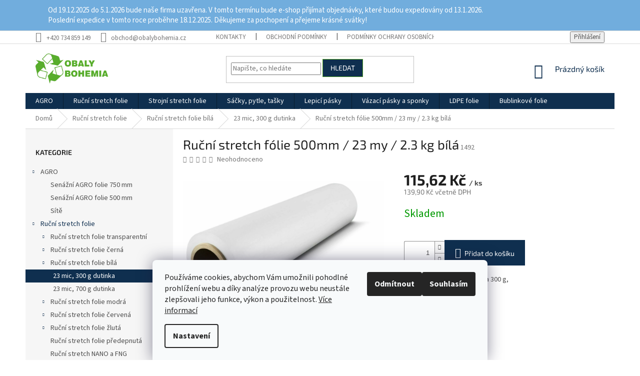

--- FILE ---
content_type: text/html; charset=utf-8
request_url: https://www.stretch-folie.cz/23-mic--300-g-dutinka-3/rucni-stretch-folie-500mm-23-my-2-3-kg-bila/
body_size: 24798
content:
<!doctype html><html lang="cs" dir="ltr" class="header-background-light external-fonts-loaded"><head><meta charset="utf-8" /><meta name="viewport" content="width=device-width,initial-scale=1" /><title>Ruční stretch fólie 500mm / 23 my / 2.3 kg bílá - Stretch-folie</title><link rel="preconnect" href="https://cdn.myshoptet.com" /><link rel="dns-prefetch" href="https://cdn.myshoptet.com" /><link rel="preload" href="https://cdn.myshoptet.com/prj/dist/master/cms/libs/jquery/jquery-1.11.3.min.js" as="script" /><link href="https://cdn.myshoptet.com/prj/dist/master/cms/templates/frontend_templates/shared/css/font-face/source-sans-3.css" rel="stylesheet"><link href="https://cdn.myshoptet.com/prj/dist/master/cms/templates/frontend_templates/shared/css/font-face/exo-2.css" rel="stylesheet"><link href="https://cdn.myshoptet.com/prj/dist/master/shop/dist/font-shoptet-11.css.62c94c7785ff2cea73b2.css" rel="stylesheet"><script>
dataLayer = [];
dataLayer.push({'shoptet' : {
    "pageId": 794,
    "pageType": "productDetail",
    "currency": "CZK",
    "currencyInfo": {
        "decimalSeparator": ",",
        "exchangeRate": 1,
        "priceDecimalPlaces": 2,
        "symbol": "K\u010d",
        "symbolLeft": 0,
        "thousandSeparator": " "
    },
    "language": "cs",
    "projectId": 319611,
    "product": {
        "id": 1502,
        "guid": "d797e82e-04b1-11ea-89a6-0cc47a6c9c84",
        "hasVariants": false,
        "codes": [
            {
                "code": 1492
            }
        ],
        "code": "1492",
        "name": "Ru\u010dn\u00ed stretch f\u00f3lie 500mm \/ 23 my \/ 2.3 kg b\u00edl\u00e1",
        "appendix": "",
        "weight": 0,
        "currentCategory": "Ru\u010dn\u00ed stretch folie | Ru\u010dn\u00ed stretch folie b\u00edl\u00e1 | 23 mic, 300 g dutinka",
        "currentCategoryGuid": "0f955c36-04a9-11ea-ac23-ac1f6b0076ec",
        "defaultCategory": "Ru\u010dn\u00ed stretch folie | Ru\u010dn\u00ed stretch folie b\u00edl\u00e1 | 23 mic, 300 g dutinka",
        "defaultCategoryGuid": "0f955c36-04a9-11ea-ac23-ac1f6b0076ec",
        "currency": "CZK",
        "priceWithVat": 139.90000000000001
    },
    "stocks": [
        {
            "id": "ext",
            "title": "Sklad",
            "isDeliveryPoint": 0,
            "visibleOnEshop": 1
        }
    ],
    "cartInfo": {
        "id": null,
        "freeShipping": false,
        "freeShippingFrom": 5000,
        "leftToFreeGift": {
            "formattedPrice": "0 K\u010d",
            "priceLeft": 0
        },
        "freeGift": false,
        "leftToFreeShipping": {
            "priceLeft": 5000,
            "dependOnRegion": 0,
            "formattedPrice": "5 000 K\u010d"
        },
        "discountCoupon": [],
        "getNoBillingShippingPrice": {
            "withoutVat": 0,
            "vat": 0,
            "withVat": 0
        },
        "cartItems": [],
        "taxMode": "ORDINARY"
    },
    "cart": [],
    "customer": {
        "priceRatio": 1,
        "priceListId": 1,
        "groupId": null,
        "registered": false,
        "mainAccount": false
    }
}});
dataLayer.push({'cookie_consent' : {
    "marketing": "denied",
    "analytics": "denied"
}});
document.addEventListener('DOMContentLoaded', function() {
    shoptet.consent.onAccept(function(agreements) {
        if (agreements.length == 0) {
            return;
        }
        dataLayer.push({
            'cookie_consent' : {
                'marketing' : (agreements.includes(shoptet.config.cookiesConsentOptPersonalisation)
                    ? 'granted' : 'denied'),
                'analytics': (agreements.includes(shoptet.config.cookiesConsentOptAnalytics)
                    ? 'granted' : 'denied')
            },
            'event': 'cookie_consent'
        });
    });
});
</script>
<meta property="og:type" content="website"><meta property="og:site_name" content="stretch-folie.cz"><meta property="og:url" content="https://www.stretch-folie.cz/23-mic--300-g-dutinka-3/rucni-stretch-folie-500mm-23-my-2-3-kg-bila/"><meta property="og:title" content="Ruční stretch fólie 500mm / 23 my / 2.3 kg bílá - Stretch-folie"><meta name="author" content="Stretch-folie"><meta name="web_author" content="Shoptet.cz"><meta name="dcterms.rightsHolder" content="www.stretch-folie.cz"><meta name="robots" content="index,follow"><meta property="og:image" content="https://cdn.myshoptet.com/usr/www.stretch-folie.cz/user/shop/big/1502_bila-stretch.jpg?5dce7162"><meta property="og:description" content="Ruční stretch fólie 500mm / 23 my / 2.3 kg bílá. SFR 500 mm, 2,3 kg / dutinka 300 g, 
čistá váha folie 2,0 kg, 
návin: 190 m folie, 
barva: bílá"><meta name="description" content="Ruční stretch fólie 500mm / 23 my / 2.3 kg bílá. SFR 500 mm, 2,3 kg / dutinka 300 g, 
čistá váha folie 2,0 kg, 
návin: 190 m folie, 
barva: bílá"><meta property="product:price:amount" content="139.9"><meta property="product:price:currency" content="CZK"><style>:root {--color-primary: #0F2F4F;--color-primary-h: 210;--color-primary-s: 68%;--color-primary-l: 18%;--color-primary-hover: #8BC53F;--color-primary-hover-h: 86;--color-primary-hover-s: 54%;--color-primary-hover-l: 51%;--color-secondary: #0F2F4F;--color-secondary-h: 210;--color-secondary-s: 68%;--color-secondary-l: 18%;--color-secondary-hover: #52a323;--color-secondary-hover-h: 98;--color-secondary-hover-s: 65%;--color-secondary-hover-l: 39%;--color-tertiary: #0F2F4F;--color-tertiary-h: 210;--color-tertiary-s: 68%;--color-tertiary-l: 18%;--color-tertiary-hover: #52a323;--color-tertiary-hover-h: 98;--color-tertiary-hover-s: 65%;--color-tertiary-hover-l: 39%;--color-header-background: #ffffff;--template-font: "Source Sans 3";--template-headings-font: "Exo 2";--header-background-url: url("https://cdn.myshoptet.com/usr/www.stretch-folie.cz/user/header_backgrounds/logo.png");--cookies-notice-background: #F8FAFB;--cookies-notice-color: #252525;--cookies-notice-button-hover: #27263f;--cookies-notice-link-hover: #3b3a5f;--templates-update-management-preview-mode-content: "Náhled aktualizací šablony je aktivní pro váš prohlížeč."}</style>
    
    <link href="https://cdn.myshoptet.com/prj/dist/master/shop/dist/main-11.less.fcb4a42d7bd8a71b7ee2.css" rel="stylesheet" />
        
    <script>var shoptet = shoptet || {};</script>
    <script src="https://cdn.myshoptet.com/prj/dist/master/shop/dist/main-3g-header.js.05f199e7fd2450312de2.js"></script>
<!-- User include --><!-- project html code header -->
<style type="text/css">
.notifactionsd {
  background: #71addd;
  height: auto;
  overflow: hidden;
  position: relative;
  transition: all .35s ease-in;
}

.notifactionsd p { 
  font-size: 15px;
  color: #fff;
  text-align: left;
  padding: 8px 0 0 0;
  margin: 0;
margin-top: 3px;
}
.containesr {
  width: 85%;
  max-width: 1100px;
  margin: 0 auto;
  margin-bottom: 10px;
  padding: 0;
  position: relative;
}
</style>



<!--
-->
<div class="notifactionsd"><div class="containesr"><p>Od 19.12.2025 do 5.1.2026 bude naše firma uzavřena. V tomto termínu bude e-shop přijímat objednávky, které budou expedovány od 13.1.2026.<br>
Poslední expedice v tomto roce proběhne 18.12.2025. Děkujeme za pochopení a přejeme krásné svátky!</p>
</div></div>



<!-- /User include --><link rel="shortcut icon" href="/favicon.ico" type="image/x-icon" /><link rel="canonical" href="https://www.stretch-folie.cz/23-mic--300-g-dutinka-3/rucni-stretch-folie-500mm-23-my-2-3-kg-bila/" />    <script>
        var _hwq = _hwq || [];
        _hwq.push(['setKey', '1E3E12192A88E08EFB84645B9C1EAFE7']);
        _hwq.push(['setTopPos', '0']);
        _hwq.push(['showWidget', '22']);
        (function() {
            var ho = document.createElement('script');
            ho.src = 'https://cz.im9.cz/direct/i/gjs.php?n=wdgt&sak=1E3E12192A88E08EFB84645B9C1EAFE7';
            var s = document.getElementsByTagName('script')[0]; s.parentNode.insertBefore(ho, s);
        })();
    </script>
    <!-- Global site tag (gtag.js) - Google Analytics -->
    <script async src="https://www.googletagmanager.com/gtag/js?id=G-VB2JR1MFXB"></script>
    <script>
        
        window.dataLayer = window.dataLayer || [];
        function gtag(){dataLayer.push(arguments);}
        

                    console.debug('default consent data');

            gtag('consent', 'default', {"ad_storage":"denied","analytics_storage":"denied","ad_user_data":"denied","ad_personalization":"denied","wait_for_update":500});
            dataLayer.push({
                'event': 'default_consent'
            });
        
        gtag('js', new Date());

        
                gtag('config', 'G-VB2JR1MFXB', {"groups":"GA4","send_page_view":false,"content_group":"productDetail","currency":"CZK","page_language":"cs"});
        
                gtag('config', 'AW-872526318');
        
        
        
        
        
                    gtag('event', 'page_view', {"send_to":"GA4","page_language":"cs","content_group":"productDetail","currency":"CZK"});
        
                gtag('set', 'currency', 'CZK');

        gtag('event', 'view_item', {
            "send_to": "UA",
            "items": [
                {
                    "id": "1492",
                    "name": "Ru\u010dn\u00ed stretch f\u00f3lie 500mm \/ 23 my \/ 2.3 kg b\u00edl\u00e1",
                    "category": "Ru\u010dn\u00ed stretch folie \/ Ru\u010dn\u00ed stretch folie b\u00edl\u00e1 \/ 23 mic, 300 g dutinka",
                                                            "price": 115.62
                }
            ]
        });
        
        
        
        
        
                    gtag('event', 'view_item', {"send_to":"GA4","page_language":"cs","content_group":"productDetail","value":115.62,"currency":"CZK","items":[{"item_id":"1492","item_name":"Ru\u010dn\u00ed stretch f\u00f3lie 500mm \/ 23 my \/ 2.3 kg b\u00edl\u00e1","item_category":"Ru\u010dn\u00ed stretch folie","item_category2":"Ru\u010dn\u00ed stretch folie b\u00edl\u00e1","item_category3":"23 mic, 300 g dutinka","price":115.62,"quantity":1,"index":0}]});
        
        
        
        
        
        
        
        document.addEventListener('DOMContentLoaded', function() {
            if (typeof shoptet.tracking !== 'undefined') {
                for (var id in shoptet.tracking.bannersList) {
                    gtag('event', 'view_promotion', {
                        "send_to": "UA",
                        "promotions": [
                            {
                                "id": shoptet.tracking.bannersList[id].id,
                                "name": shoptet.tracking.bannersList[id].name,
                                "position": shoptet.tracking.bannersList[id].position
                            }
                        ]
                    });
                }
            }

            shoptet.consent.onAccept(function(agreements) {
                if (agreements.length !== 0) {
                    console.debug('gtag consent accept');
                    var gtagConsentPayload =  {
                        'ad_storage': agreements.includes(shoptet.config.cookiesConsentOptPersonalisation)
                            ? 'granted' : 'denied',
                        'analytics_storage': agreements.includes(shoptet.config.cookiesConsentOptAnalytics)
                            ? 'granted' : 'denied',
                                                                                                'ad_user_data': agreements.includes(shoptet.config.cookiesConsentOptPersonalisation)
                            ? 'granted' : 'denied',
                        'ad_personalization': agreements.includes(shoptet.config.cookiesConsentOptPersonalisation)
                            ? 'granted' : 'denied',
                        };
                    console.debug('update consent data', gtagConsentPayload);
                    gtag('consent', 'update', gtagConsentPayload);
                    dataLayer.push(
                        { 'event': 'update_consent' }
                    );
                }
            });
        });
    </script>
<script>
    (function(t, r, a, c, k, i, n, g) { t['ROIDataObject'] = k;
    t[k]=t[k]||function(){ (t[k].q=t[k].q||[]).push(arguments) },t[k].c=i;n=r.createElement(a),
    g=r.getElementsByTagName(a)[0];n.async=1;n.src=c;g.parentNode.insertBefore(n,g)
    })(window, document, 'script', '//www.heureka.cz/ocm/sdk.js?source=shoptet&version=2&page=product_detail', 'heureka', 'cz');

    heureka('set_user_consent', 0);
</script>
</head><body class="desktop id-794 in-23-mic--300-g-dutinka-3 template-11 type-product type-detail multiple-columns-body columns-3 ums_forms_redesign--off ums_a11y_category_page--on ums_discussion_rating_forms--off ums_flags_display_unification--on ums_a11y_login--on mobile-header-version-0"><noscript>
    <style>
        #header {
            padding-top: 0;
            position: relative !important;
            top: 0;
        }
        .header-navigation {
            position: relative !important;
        }
        .overall-wrapper {
            margin: 0 !important;
        }
        body:not(.ready) {
            visibility: visible !important;
        }
    </style>
    <div class="no-javascript">
        <div class="no-javascript__title">Musíte změnit nastavení vašeho prohlížeče</div>
        <div class="no-javascript__text">Podívejte se na: <a href="https://www.google.com/support/bin/answer.py?answer=23852">Jak povolit JavaScript ve vašem prohlížeči</a>.</div>
        <div class="no-javascript__text">Pokud používáte software na blokování reklam, může být nutné povolit JavaScript z této stránky.</div>
        <div class="no-javascript__text">Děkujeme.</div>
    </div>
</noscript>

        <div id="fb-root"></div>
        <script>
            window.fbAsyncInit = function() {
                FB.init({
//                    appId            : 'your-app-id',
                    autoLogAppEvents : true,
                    xfbml            : true,
                    version          : 'v19.0'
                });
            };
        </script>
        <script async defer crossorigin="anonymous" src="https://connect.facebook.net/cs_CZ/sdk.js"></script>    <div class="siteCookies siteCookies--bottom siteCookies--light js-siteCookies" role="dialog" data-testid="cookiesPopup" data-nosnippet>
        <div class="siteCookies__form">
            <div class="siteCookies__content">
                <div class="siteCookies__text">
                    <span>Používáme cookies, abychom Vám umožnili pohodlné prohlížení webu a díky analýze provozu webu neustále zlepšovali jeho funkce, výkon a použitelnost. </span><a href="http://www.stretch-folie.cz/podminky-ochrany-osobnich-udaju/" target="_blank" rel="noopener noreferrer">Více informací</a>
                </div>
                <p class="siteCookies__links">
                    <button class="siteCookies__link js-cookies-settings" aria-label="Nastavení cookies" data-testid="cookiesSettings">Nastavení</button>
                </p>
            </div>
            <div class="siteCookies__buttonWrap">
                                    <button class="siteCookies__button js-cookiesConsentSubmit" value="reject" aria-label="Odmítnout cookies" data-testid="buttonCookiesReject">Odmítnout</button>
                                <button class="siteCookies__button js-cookiesConsentSubmit" value="all" aria-label="Přijmout cookies" data-testid="buttonCookiesAccept">Souhlasím</button>
            </div>
        </div>
        <script>
            document.addEventListener("DOMContentLoaded", () => {
                const siteCookies = document.querySelector('.js-siteCookies');
                document.addEventListener("scroll", shoptet.common.throttle(() => {
                    const st = document.documentElement.scrollTop;
                    if (st > 1) {
                        siteCookies.classList.add('siteCookies--scrolled');
                    } else {
                        siteCookies.classList.remove('siteCookies--scrolled');
                    }
                }, 100));
            });
        </script>
    </div>
<a href="#content" class="skip-link sr-only">Přejít na obsah</a><div class="overall-wrapper"><div class="user-action"><div class="container">
    <div class="user-action-in">
                    <div id="login" class="user-action-login popup-widget login-widget" role="dialog" aria-labelledby="loginHeading">
        <div class="popup-widget-inner">
                            <h2 id="loginHeading">Přihlášení k vašemu účtu</h2><div id="customerLogin"><form action="/action/Customer/Login/" method="post" id="formLoginIncluded" class="csrf-enabled formLogin" data-testid="formLogin"><input type="hidden" name="referer" value="" /><div class="form-group"><div class="input-wrapper email js-validated-element-wrapper no-label"><input type="email" name="email" class="form-control" autofocus placeholder="E-mailová adresa (např. jan@novak.cz)" data-testid="inputEmail" autocomplete="email" required /></div></div><div class="form-group"><div class="input-wrapper password js-validated-element-wrapper no-label"><input type="password" name="password" class="form-control" placeholder="Heslo" data-testid="inputPassword" autocomplete="current-password" required /><span class="no-display">Nemůžete vyplnit toto pole</span><input type="text" name="surname" value="" class="no-display" /></div></div><div class="form-group"><div class="login-wrapper"><button type="submit" class="btn btn-secondary btn-text btn-login" data-testid="buttonSubmit">Přihlásit se</button><div class="password-helper"><a href="/registrace/" data-testid="signup" rel="nofollow">Nová registrace</a><a href="/klient/zapomenute-heslo/" rel="nofollow">Zapomenuté heslo</a></div></div></div></form>
</div>                    </div>
    </div>

                            <div id="cart-widget" class="user-action-cart popup-widget cart-widget loader-wrapper" data-testid="popupCartWidget" role="dialog" aria-hidden="true">
    <div class="popup-widget-inner cart-widget-inner place-cart-here">
        <div class="loader-overlay">
            <div class="loader"></div>
        </div>
    </div>

    <div class="cart-widget-button">
        <a href="/kosik/" class="btn btn-conversion" id="continue-order-button" rel="nofollow" data-testid="buttonNextStep">Pokračovat do košíku</a>
    </div>
</div>
            </div>
</div>
</div><div class="top-navigation-bar" data-testid="topNavigationBar">

    <div class="container">

        <div class="top-navigation-contacts">
            <strong>Zákaznická podpora:</strong><a href="tel:+420734859149" class="project-phone" aria-label="Zavolat na +420734859149" data-testid="contactboxPhone"><span>+420 734 859 149</span></a><a href="mailto:obchod@obalybohemia.cz" class="project-email" data-testid="contactboxEmail"><span>obchod@obalybohemia.cz</span></a>        </div>

                            <div class="top-navigation-menu">
                <div class="top-navigation-menu-trigger"></div>
                <ul class="top-navigation-bar-menu">
                                            <li class="top-navigation-menu-item-27">
                            <a href="/kontakty/">Kontakty</a>
                        </li>
                                            <li class="top-navigation-menu-item-39">
                            <a href="/obchodni-podminky/">Obchodní podmínky</a>
                        </li>
                                            <li class="top-navigation-menu-item-691">
                            <a href="/podminky-ochrany-osobnich-udaju/">Podmínky ochrany osobních údajů </a>
                        </li>
                                    </ul>
                <ul class="top-navigation-bar-menu-helper"></ul>
            </div>
        
        <div class="top-navigation-tools">
            <div class="responsive-tools">
                <a href="#" class="toggle-window" data-target="search" aria-label="Hledat" data-testid="linkSearchIcon"></a>
                                                            <a href="#" class="toggle-window" data-target="login"></a>
                                                    <a href="#" class="toggle-window" data-target="navigation" aria-label="Menu" data-testid="hamburgerMenu"></a>
            </div>
                        <button class="top-nav-button top-nav-button-login toggle-window" type="button" data-target="login" aria-haspopup="dialog" aria-controls="login" aria-expanded="false" data-testid="signin"><span>Přihlášení</span></button>        </div>

    </div>

</div>
<header id="header"><div class="container navigation-wrapper">
    <div class="header-top">
        <div class="site-name-wrapper">
            <div class="site-name"><a href="/" data-testid="linkWebsiteLogo"><img src="https://cdn.myshoptet.com/usr/www.stretch-folie.cz/user/logos/logo-1.png" alt="Stretch-folie" fetchpriority="low" /></a></div>        </div>
        <div class="search" itemscope itemtype="https://schema.org/WebSite">
            <meta itemprop="headline" content="23 mic, 300 g dutinka"/><meta itemprop="url" content="https://www.stretch-folie.cz"/><meta itemprop="text" content="Ruční stretch fólie 500mm / 23 my / 2.3 kg bílá. SFR 500 mm, 2,3 kg / dutinka 300 g,&amp;amp;nbsp; čistá váha folie 2,0 kg,&amp;amp;nbsp; návin: 190 m folie,&amp;amp;nbsp; barva: bílá"/>            <form action="/action/ProductSearch/prepareString/" method="post"
    id="formSearchForm" class="search-form compact-form js-search-main"
    itemprop="potentialAction" itemscope itemtype="https://schema.org/SearchAction" data-testid="searchForm">
    <fieldset>
        <meta itemprop="target"
            content="https://www.stretch-folie.cz/vyhledavani/?string={string}"/>
        <input type="hidden" name="language" value="cs"/>
        
            
<input
    type="search"
    name="string"
        class="query-input form-control search-input js-search-input"
    placeholder="Napište, co hledáte"
    autocomplete="off"
    required
    itemprop="query-input"
    aria-label="Vyhledávání"
    data-testid="searchInput"
>
            <button type="submit" class="btn btn-default" data-testid="searchBtn">Hledat</button>
        
    </fieldset>
</form>
        </div>
        <div class="navigation-buttons">
                
    <a href="/kosik/" class="btn btn-icon toggle-window cart-count" data-target="cart" data-hover="true" data-redirect="true" data-testid="headerCart" rel="nofollow" aria-haspopup="dialog" aria-expanded="false" aria-controls="cart-widget">
        
                <span class="sr-only">Nákupní košík</span>
        
            <span class="cart-price visible-lg-inline-block" data-testid="headerCartPrice">
                                    Prázdný košík                            </span>
        
    
            </a>
        </div>
    </div>
    <nav id="navigation" aria-label="Hlavní menu" data-collapsible="true"><div class="navigation-in menu"><ul class="menu-level-1" role="menubar" data-testid="headerMenuItems"><li class="menu-item-695" role="none"><a href="/senazni-folie/" data-testid="headerMenuItem" role="menuitem" aria-expanded="false"><b>AGRO</b></a></li>
<li class="menu-item-713" role="none"><a href="/rucni-stretch-folie/" data-testid="headerMenuItem" role="menuitem" aria-expanded="false"><b>Ruční stretch folie</b></a></li>
<li class="menu-item-737" role="none"><a href="/strojni-stretch-folie/" data-testid="headerMenuItem" role="menuitem" aria-expanded="false"><b>Strojní stretch folie</b></a></li>
<li class="menu-item-803" role="none"><a href="/sacky--pytle--tasky-2/" data-testid="headerMenuItem" role="menuitem" aria-expanded="false"><b>Sáčky, pytle, tašky</b></a></li>
<li class="menu-item-821" role="none"><a href="/lepici-pasky/" data-testid="headerMenuItem" role="menuitem" aria-expanded="false"><b>Lepicí pásky</b></a></li>
<li class="menu-item-830" role="none"><a href="/vazaci-pasky-a-sponky/" data-testid="headerMenuItem" role="menuitem" aria-expanded="false"><b>Vázací pásky a sponky</b></a></li>
<li class="menu-item-851" role="none"><a href="/ldpe-folie/" data-testid="headerMenuItem" role="menuitem" aria-expanded="false"><b>LDPE folie</b></a></li>
<li class="menu-item-892" role="none"><a href="/bublinkove-folie/" data-testid="headerMenuItem" role="menuitem" aria-expanded="false"><b>Bublinkové folie</b></a></li>
</ul></div><span class="navigation-close"></span></nav><div class="menu-helper" data-testid="hamburgerMenu"><span>Více</span></div>
</div></header><!-- / header -->


                    <div class="container breadcrumbs-wrapper">
            <div class="breadcrumbs" itemscope itemtype="https://schema.org/BreadcrumbList">
                                                                            <span id="navigation-first" data-basetitle="Stretch-folie" itemprop="itemListElement" itemscope itemtype="https://schema.org/ListItem">
                <a href="/" itemprop="item" ><span itemprop="name">Domů</span></a>
                <span class="navigation-bullet">/</span>
                <meta itemprop="position" content="1" />
            </span>
                                <span id="navigation-1" itemprop="itemListElement" itemscope itemtype="https://schema.org/ListItem">
                <a href="/rucni-stretch-folie/" itemprop="item" data-testid="breadcrumbsSecondLevel"><span itemprop="name">Ruční stretch folie</span></a>
                <span class="navigation-bullet">/</span>
                <meta itemprop="position" content="2" />
            </span>
                                <span id="navigation-2" itemprop="itemListElement" itemscope itemtype="https://schema.org/ListItem">
                <a href="/rucni-stretch-folie-bila/" itemprop="item" data-testid="breadcrumbsSecondLevel"><span itemprop="name">Ruční stretch folie bílá</span></a>
                <span class="navigation-bullet">/</span>
                <meta itemprop="position" content="3" />
            </span>
                                <span id="navigation-3" itemprop="itemListElement" itemscope itemtype="https://schema.org/ListItem">
                <a href="/23-mic--300-g-dutinka-3/" itemprop="item" data-testid="breadcrumbsSecondLevel"><span itemprop="name">23 mic, 300 g dutinka</span></a>
                <span class="navigation-bullet">/</span>
                <meta itemprop="position" content="4" />
            </span>
                                            <span id="navigation-4" itemprop="itemListElement" itemscope itemtype="https://schema.org/ListItem" data-testid="breadcrumbsLastLevel">
                <meta itemprop="item" content="https://www.stretch-folie.cz/23-mic--300-g-dutinka-3/rucni-stretch-folie-500mm-23-my-2-3-kg-bila/" />
                <meta itemprop="position" content="5" />
                <span itemprop="name" data-title="Ruční stretch fólie 500mm / 23 my / 2.3 kg bílá">Ruční stretch fólie 500mm / 23 my / 2.3 kg bílá <span class="appendix"></span></span>
            </span>
            </div>
        </div>
    
<div id="content-wrapper" class="container content-wrapper">
    
    <div class="content-wrapper-in">
                                                <aside class="sidebar sidebar-left"  data-testid="sidebarMenu">
                                                                                                <div class="sidebar-inner">
                                                                                                        <div class="box box-bg-variant box-categories">    <div class="skip-link__wrapper">
        <span id="categories-start" class="skip-link__target js-skip-link__target sr-only" tabindex="-1">&nbsp;</span>
        <a href="#categories-end" class="skip-link skip-link--start sr-only js-skip-link--start">Přeskočit kategorie</a>
    </div>

<h4>Kategorie</h4>


<div id="categories"><div class="categories cat-01 expandable expanded" id="cat-695"><div class="topic"><a href="/senazni-folie/">AGRO<span class="cat-trigger">&nbsp;</span></a></div>

                    <ul class=" expanded">
                                        <li >
                <a href="/senazni-agro-folie-750-mm/">
                    Senážní AGRO folie 750 mm
                                    </a>
                                                                </li>
                                <li >
                <a href="/senazni-agro-folie-500-mm/">
                    Senážní AGRO folie 500 mm
                                    </a>
                                                                </li>
                                <li >
                <a href="/site/">
                    Sítě
                                    </a>
                                                                </li>
                </ul>
    </div><div class="categories cat-02 expandable active expanded" id="cat-713"><div class="topic child-active"><a href="/rucni-stretch-folie/">Ruční stretch folie<span class="cat-trigger">&nbsp;</span></a></div>

                    <ul class=" active expanded">
                                        <li class="
                                 expandable                                 external">
                <a href="/rucni-stretch-folie-transparentni/">
                    Ruční stretch folie transparentní
                    <span class="cat-trigger">&nbsp;</span>                </a>
                                                            

    
                                                </li>
                                <li class="
                                 expandable                                 external">
                <a href="/rucni-stretch-folie-cerna/">
                    Ruční stretch folie černá
                    <span class="cat-trigger">&nbsp;</span>                </a>
                                                            

    
                                                </li>
                                <li class="
                                 expandable                 expanded                ">
                <a href="/rucni-stretch-folie-bila/">
                    Ruční stretch folie bílá
                    <span class="cat-trigger">&nbsp;</span>                </a>
                                                            

                    <ul class=" active expanded">
                                        <li class="
                active                                                 ">
                <a href="/23-mic--300-g-dutinka-3/">
                    23 mic, 300 g dutinka
                                    </a>
                                                                </li>
                                <li >
                <a href="/23-mic--700-g-dutinka-3/">
                    23 mic, 700 g dutinka
                                    </a>
                                                                </li>
                </ul>
    
                                                </li>
                                <li class="
                                 expandable                                 external">
                <a href="/rucni-stretch-folie-modra/">
                    Ruční stretch folie modrá
                    <span class="cat-trigger">&nbsp;</span>                </a>
                                                            

    
                                                </li>
                                <li class="
                                 expandable                                 external">
                <a href="/rucni-stretch-folie-cervena/">
                    Ruční stretch folie červená
                    <span class="cat-trigger">&nbsp;</span>                </a>
                                                            

    
                                                </li>
                                <li class="
                                 expandable                                 external">
                <a href="/rucni-stretch-folie-zluta/">
                    Ruční stretch folie žlutá
                    <span class="cat-trigger">&nbsp;</span>                </a>
                                                            

    
                                                </li>
                                <li >
                <a href="/rucni-stretch-folie-predepnuta/">
                    Ruční stretch folie předepnutá
                                    </a>
                                                                </li>
                                <li >
                <a href="/rucni-stretch-folie-nano/">
                    Ruční stretch NANO a FNG
                                    </a>
                                                                </li>
                                <li >
                <a href="/rucni-stretch-folie-250-mm/">
                    Ruční stretch folie 250 mm
                                    </a>
                                                                </li>
                                <li >
                <a href="/rucni-stretch-folie-100-mm-granat/">
                    Ruční stretch folie 100 mm granát
                                    </a>
                                                                </li>
                                <li >
                <a href="/potravinove-folie/">
                    Potravinové fólie
                                    </a>
                                                                </li>
                                <li >
                <a href="/prislusenstvi/">
                    Příslušenství
                                    </a>
                                                                </li>
                </ul>
    </div><div class="categories cat-01 expandable external" id="cat-737"><div class="topic"><a href="/strojni-stretch-folie/">Strojní stretch folie<span class="cat-trigger">&nbsp;</span></a></div>

    </div><div class="categories cat-02 expandable external" id="cat-803"><div class="topic"><a href="/sacky--pytle--tasky-2/">Sáčky, pytle, tašky<span class="cat-trigger">&nbsp;</span></a></div>

    </div><div class="categories cat-01 expanded" id="cat-821"><div class="topic"><a href="/lepici-pasky/">Lepicí pásky<span class="cat-trigger">&nbsp;</span></a></div></div><div class="categories cat-02 expandable external" id="cat-830"><div class="topic"><a href="/vazaci-pasky-a-sponky/">Vázací pásky a sponky<span class="cat-trigger">&nbsp;</span></a></div>

    </div><div class="categories cat-01 expanded" id="cat-851"><div class="topic"><a href="/ldpe-folie/">LDPE folie<span class="cat-trigger">&nbsp;</span></a></div></div><div class="categories cat-02 expanded" id="cat-892"><div class="topic"><a href="/bublinkove-folie/">Bublinkové folie<span class="cat-trigger">&nbsp;</span></a></div></div>        </div>

    <div class="skip-link__wrapper">
        <a href="#categories-start" class="skip-link skip-link--end sr-only js-skip-link--end" tabindex="-1" hidden>Přeskočit kategorie</a>
        <span id="categories-end" class="skip-link__target js-skip-link__target sr-only" tabindex="-1">&nbsp;</span>
    </div>
</div>
                                                                                                                                                                            <div class="box box-bg-default box-sm box-topProducts">        <div class="top-products-wrapper js-top10" >
        <h4><span>Top 10 produktů</span></h4>
        <ol class="top-products">
                            <li class="display-image">
                                            <a href="/rucni-stretch-folie-100-mm-granat/stretch-folie--granat--15-cm-s-rukojeti-transparentni/" class="top-products-image">
                            <img src="data:image/svg+xml,%3Csvg%20width%3D%22100%22%20height%3D%22100%22%20xmlns%3D%22http%3A%2F%2Fwww.w3.org%2F2000%2Fsvg%22%3E%3C%2Fsvg%3E" alt="folie ruční granát s ručičkou 150 mm" width="100" height="100"  data-src="https://cdn.myshoptet.com/usr/www.stretch-folie.cz/user/shop/related/1724_folie-rucni-granat-s-rucickou-150-mm.jpg?5de10dbe" fetchpriority="low" />
                        </a>
                                        <a href="/rucni-stretch-folie-100-mm-granat/stretch-folie--granat--15-cm-s-rukojeti-transparentni/" class="top-products-content">
                        <span class="top-products-name">  Stretch fólie &quot;granát&quot; 12,5 cm s rukojetí - transparentní</span>
                        
                                                        <strong>
                                34 Kč
                                
    
                            </strong>
                                                    
                    </a>
                </li>
                            <li class="display-image">
                                            <a href="/rucni-stretch-folie-100-mm-granat/stretch-folie--granat--10-cm-transparentni/" class="top-products-image">
                            <img src="data:image/svg+xml,%3Csvg%20width%3D%22100%22%20height%3D%22100%22%20xmlns%3D%22http%3A%2F%2Fwww.w3.org%2F2000%2Fsvg%22%3E%3C%2Fsvg%3E" alt="Stretch fólie &quot;granát&quot; 10 cm - transparentní" width="100" height="100"  data-src="https://cdn.myshoptet.com/usr/www.stretch-folie.cz/user/shop/related/1613_stretch-folie--granat--10-cm-transparentni.jpg?5dcee100" fetchpriority="low" />
                        </a>
                                        <a href="/rucni-stretch-folie-100-mm-granat/stretch-folie--granat--10-cm-transparentni/" class="top-products-content">
                        <span class="top-products-name">  Stretch fólie &quot;granát&quot; 10 cm - transparentní</span>
                        
                                                        <strong>
                                14,40 Kč
                                
    
                            </strong>
                                                    
                    </a>
                </li>
                            <li class="display-image">
                                            <a href="/ldpe-folie/teplem-smrstitelna-ldpe-folie-plocha-260-mm--60-mic--12kg-role/" class="top-products-image">
                            <img src="data:image/svg+xml,%3Csvg%20width%3D%22100%22%20height%3D%22100%22%20xmlns%3D%22http%3A%2F%2Fwww.w3.org%2F2000%2Fsvg%22%3E%3C%2Fsvg%3E" alt="ldpe folie hadice 200mm Obaly Bohemia s.r.o." width="100" height="100"  data-src="https://cdn.myshoptet.com/usr/www.stretch-folie.cz/user/shop/related/2141_ldpe-folie-hadice-200mm-obaly-bohemia-s-r-o.jpg?6446425b" fetchpriority="low" />
                        </a>
                                        <a href="/ldpe-folie/teplem-smrstitelna-ldpe-folie-plocha-260-mm--60-mic--12kg-role/" class="top-products-content">
                        <span class="top-products-name">  Teplem smrštitelná LDPE fólie polohadice 260 mm, 60 mic, 12kg role</span>
                        
                                                        <strong>
                                35 Kč
                                
    
                            </strong>
                                                    
                    </a>
                </li>
                            <li class="display-image">
                                            <a href="/prislusenstvi/stretchove-folie-pruzne-fixacni-pasky-activaband/" class="top-products-image">
                            <img src="data:image/svg+xml,%3Csvg%20width%3D%22100%22%20height%3D%22100%22%20xmlns%3D%22http%3A%2F%2Fwww.w3.org%2F2000%2Fsvg%22%3E%3C%2Fsvg%3E" alt="activa" width="100" height="100"  data-src="https://cdn.myshoptet.com/usr/www.stretch-folie.cz/user/shop/related/2161-1_activa.jpg?692ea945" fetchpriority="low" />
                        </a>
                                        <a href="/prislusenstvi/stretchove-folie-pruzne-fixacni-pasky-activaband/" class="top-products-content">
                        <span class="top-products-name">  Stretch fixační páska ActivaBand</span>
                        
                                                        <strong>
                                240 Kč
                                
    
                            </strong>
                                                    
                    </a>
                </li>
                            <li class="display-image">
                                            <a href="/senazni-agro-folie-750-mm/silapack-senazni-folie-750-mm-x-1500-m/" class="top-products-image">
                            <img src="data:image/svg+xml,%3Csvg%20width%3D%22100%22%20height%3D%22100%22%20xmlns%3D%22http%3A%2F%2Fwww.w3.org%2F2000%2Fsvg%22%3E%3C%2Fsvg%3E" alt="Silapack BSK" width="100" height="100"  data-src="https://cdn.myshoptet.com/usr/www.stretch-folie.cz/user/shop/related/2142-6_silapack-bsk.jpg?659fe276" fetchpriority="low" />
                        </a>
                                        <a href="/senazni-agro-folie-750-mm/silapack-senazni-folie-750-mm-x-1500-m/" class="top-products-content">
                        <span class="top-products-name">  SILAPACK - Senážní fólie 750 mm x 1500 m</span>
                        
                                                        <strong>
                                1 660 Kč
                                
    
                            </strong>
                                                    
                    </a>
                </li>
                            <li class="display-image">
                                            <a href="/site/sit-do-lisu-2000-m-navin-bsk-lakufol/" class="top-products-image">
                            <img src="data:image/svg+xml,%3Csvg%20width%3D%22100%22%20height%3D%22100%22%20xmlns%3D%22http%3A%2F%2Fwww.w3.org%2F2000%2Fsvg%22%3E%3C%2Fsvg%3E" alt="obaly bohemia senážní sítě zemědělská" width="100" height="100"  data-src="https://cdn.myshoptet.com/usr/www.stretch-folie.cz/user/shop/related/1871_obaly-bohemia-senazni-site-zemedelska.jpg?5e341215" fetchpriority="low" />
                        </a>
                                        <a href="/site/sit-do-lisu-2000-m-navin-bsk-lakufol/" class="top-products-content">
                        <span class="top-products-name">  Síť do lisů 2000 m návin BSK LAKUFOL</span>
                        
                                                        <strong>
                                2 140 Kč
                                
    
                            </strong>
                                                    
                    </a>
                </li>
                            <li class="display-image">
                                            <a href="/23-mic--700-g-dutinka-5/rucni-stretch-folie-500mm-23-my-1-8-kg-cervena-2/" class="top-products-image">
                            <img src="data:image/svg+xml,%3Csvg%20width%3D%22100%22%20height%3D%22100%22%20xmlns%3D%22http%3A%2F%2Fwww.w3.org%2F2000%2Fsvg%22%3E%3C%2Fsvg%3E" alt="31h4h cAv4L. AC" width="100" height="100"  data-src="https://cdn.myshoptet.com/usr/www.stretch-folie.cz/user/shop/related/2019_31h4h-cav4l--ac.jpg?63ce912e" fetchpriority="low" />
                        </a>
                                        <a href="/23-mic--700-g-dutinka-5/rucni-stretch-folie-500mm-23-my-1-8-kg-cervena-2/" class="top-products-content">
                        <span class="top-products-name">  Ruční stretch fólie 500mm / 23 my / 1.8 kg červená</span>
                        
                                                        <strong>
                                115,23 Kč
                                
    
                            </strong>
                                                    
                    </a>
                </li>
                            <li class="display-image">
                                            <a href="/23-mic--300-g-dutinka-3/rucni-stretch-folie-500mm-23-my-2-2-kg-bila/" class="top-products-image">
                            <img src="data:image/svg+xml,%3Csvg%20width%3D%22100%22%20height%3D%22100%22%20xmlns%3D%22http%3A%2F%2Fwww.w3.org%2F2000%2Fsvg%22%3E%3C%2Fsvg%3E" alt="Bílá stretch" width="100" height="100"  data-src="https://cdn.myshoptet.com/usr/www.stretch-folie.cz/user/shop/related/1499_bila-stretch.jpg?5dce7162" fetchpriority="low" />
                        </a>
                                        <a href="/23-mic--300-g-dutinka-3/rucni-stretch-folie-500mm-23-my-2-2-kg-bila/" class="top-products-content">
                        <span class="top-products-name">  Ruční stretch fólie 500mm / 23 my / 2.2 kg bílá</span>
                        
                                                        <strong>
                                111,28 Kč
                                
    
                            </strong>
                                                    
                    </a>
                </li>
                            <li class="display-image">
                                            <a href="/23-mic--700-g-dutinka-4/rucni-stretch-folie-500mm-23-my-1-8-kg-modra-2/" class="top-products-image">
                            <img src="data:image/svg+xml,%3Csvg%20width%3D%22100%22%20height%3D%22100%22%20xmlns%3D%22http%3A%2F%2Fwww.w3.org%2F2000%2Fsvg%22%3E%3C%2Fsvg%3E" alt="blue stretch" width="100" height="100"  data-src="https://cdn.myshoptet.com/usr/www.stretch-folie.cz/user/shop/related/1925_blue-stretch.jpg?5f6896be" fetchpriority="low" />
                        </a>
                                        <a href="/23-mic--700-g-dutinka-4/rucni-stretch-folie-500mm-23-my-1-8-kg-modra-2/" class="top-products-content">
                        <span class="top-products-name">  Ruční stretch fólie 500mm / 23 my / 1.8 kg modrá</span>
                        
                                                        <strong>
                                108,38 Kč
                                
    
                            </strong>
                                                    
                    </a>
                </li>
                            <li class="display-image">
                                            <a href="/rucni-stretch-folie-nano/rucni-stretch-folie-500mm-nano-100-m/" class="top-products-image">
                            <img src="data:image/svg+xml,%3Csvg%20width%3D%22100%22%20height%3D%22100%22%20xmlns%3D%22http%3A%2F%2Fwww.w3.org%2F2000%2Fsvg%22%3E%3C%2Fsvg%3E" alt="Clear Pallet Wrap standard cores 800x800" width="100" height="100"  data-src="https://cdn.myshoptet.com/usr/www.stretch-folie.cz/user/shop/related/1592_clear-pallet-wrap-standard-cores-800x800.jpg?5dce7162" fetchpriority="low" />
                        </a>
                                        <a href="/rucni-stretch-folie-nano/rucni-stretch-folie-500mm-nano-100-m/" class="top-products-content">
                        <span class="top-products-name">  Ruční stretch fólie 500mm NANO 200 m</span>
                        
                                                        <strong>
                                94,24 Kč
                                
    
                            </strong>
                                                    
                    </a>
                </li>
                    </ol>
    </div>
</div>
                                                                                                            <div class="box box-bg-variant box-sm box-poll">                            <h4><span>Dotazník</span></h4>

            <h5>Jak se Vám líbí náš e-shop?</h5>
            <ul class="poll">
                                    <li>
                                                    <a href="#" class="js-window-location" data-url="/action/Poll/Vote/?answerId=1">Velmi pěkný</a>
                                                <div class="poll-result">
                            <div style="width: 55%"></div>
                            <small>(55%)</small>
                        </div>
                    </li>
                                    <li>
                                                    <a href="#" class="js-window-location" data-url="/action/Poll/Vote/?answerId=2">Ujde to</a>
                                                <div class="poll-result">
                            <div style="width: 21%"></div>
                            <small>(21%)</small>
                        </div>
                    </li>
                                    <li>
                                                    <a href="#" class="js-window-location" data-url="/action/Poll/Vote/?answerId=3">Nelíbí se mi</a>
                                                <div class="poll-result">
                            <div style="width: 24%"></div>
                            <small>(24%)</small>
                        </div>
                    </li>
                            </ul>
                        Počet hlasů: <strong>53</strong>
            </div>
                                                                    </div>
                                                            </aside>
                            <main id="content" class="content narrow">
                            
<div class="p-detail" itemscope itemtype="https://schema.org/Product">

    
    <meta itemprop="name" content="Ruční stretch fólie 500mm / 23 my / 2.3 kg bílá" />
    <meta itemprop="category" content="Úvodní stránka &gt; Ruční stretch folie &gt; Ruční stretch folie bílá &gt; 23 mic, 300 g dutinka &gt; Ruční stretch fólie 500mm / 23 my / 2.3 kg bílá" />
    <meta itemprop="url" content="https://www.stretch-folie.cz/23-mic--300-g-dutinka-3/rucni-stretch-folie-500mm-23-my-2-3-kg-bila/" />
    <meta itemprop="image" content="https://cdn.myshoptet.com/usr/www.stretch-folie.cz/user/shop/big/1502_bila-stretch.jpg?5dce7162" />
            <meta itemprop="description" content="SFR 500 mm, 2,3 kg / dutinka 300 g,&amp;nbsp;
čistá váha folie 2,0 kg,&amp;nbsp;
návin: 190 m folie,&amp;nbsp;
barva: bílá" />
                                            
        <div class="p-detail-inner">

        <div class="p-detail-inner-header">
            <h1>
                  Ruční stretch fólie 500mm / 23 my / 2.3 kg bílá            </h1>

                <span class="p-code">
        <span class="p-code-label">Kód:</span>
                    <span>1492</span>
            </span>
        </div>

        <form action="/action/Cart/addCartItem/" method="post" id="product-detail-form" class="pr-action csrf-enabled" data-testid="formProduct">

            <meta itemprop="productID" content="1502" /><meta itemprop="identifier" content="d797e82e-04b1-11ea-89a6-0cc47a6c9c84" /><meta itemprop="sku" content="1492" /><span itemprop="offers" itemscope itemtype="https://schema.org/Offer"><link itemprop="availability" href="https://schema.org/InStock" /><meta itemprop="url" content="https://www.stretch-folie.cz/23-mic--300-g-dutinka-3/rucni-stretch-folie-500mm-23-my-2-3-kg-bila/" /><meta itemprop="price" content="139.90" /><meta itemprop="priceCurrency" content="CZK" /><link itemprop="itemCondition" href="https://schema.org/NewCondition" /></span><input type="hidden" name="productId" value="1502" /><input type="hidden" name="priceId" value="1523" /><input type="hidden" name="language" value="cs" />

            <div class="row product-top">

                <div class="col-xs-12">

                    <div class="p-detail-info">
                        
                                    <div class="stars-wrapper">
            
<span class="stars star-list">
                                                <span class="star star-off show-tooltip is-active productRatingAction" data-productid="1502" data-score="1" title="    Hodnocení:
            Neohodnoceno    "></span>
                    
                                                <span class="star star-off show-tooltip is-active productRatingAction" data-productid="1502" data-score="2" title="    Hodnocení:
            Neohodnoceno    "></span>
                    
                                                <span class="star star-off show-tooltip is-active productRatingAction" data-productid="1502" data-score="3" title="    Hodnocení:
            Neohodnoceno    "></span>
                    
                                                <span class="star star-off show-tooltip is-active productRatingAction" data-productid="1502" data-score="4" title="    Hodnocení:
            Neohodnoceno    "></span>
                    
                                                <span class="star star-off show-tooltip is-active productRatingAction" data-productid="1502" data-score="5" title="    Hodnocení:
            Neohodnoceno    "></span>
                    
    </span>
            <span class="stars-label">
                                Neohodnoceno                    </span>
        </div>
    
                        
                    </div>

                </div>

                <div class="col-xs-12 col-lg-6 p-image-wrapper">

                    
                    <div class="p-image" style="" data-testid="mainImage">

                        

    


                        

<a href="https://cdn.myshoptet.com/usr/www.stretch-folie.cz/user/shop/big/1502_bila-stretch.jpg?5dce7162" class="p-main-image cloud-zoom" data-href="https://cdn.myshoptet.com/usr/www.stretch-folie.cz/user/shop/orig/1502_bila-stretch.jpg?5dce7162"><img src="https://cdn.myshoptet.com/usr/www.stretch-folie.cz/user/shop/big/1502_bila-stretch.jpg?5dce7162" alt="Bílá stretch" width="1024" height="768"  fetchpriority="high" />
</a>                    </div>

                    
    <div class="p-thumbnails-wrapper">

        <div class="p-thumbnails">

            <div class="p-thumbnails-inner">

                <div>
                                                                                        <a href="https://cdn.myshoptet.com/usr/www.stretch-folie.cz/user/shop/big/1502_bila-stretch.jpg?5dce7162" class="p-thumbnail highlighted">
                            <img src="data:image/svg+xml,%3Csvg%20width%3D%22100%22%20height%3D%22100%22%20xmlns%3D%22http%3A%2F%2Fwww.w3.org%2F2000%2Fsvg%22%3E%3C%2Fsvg%3E" alt="Bílá stretch" width="100" height="100"  data-src="https://cdn.myshoptet.com/usr/www.stretch-folie.cz/user/shop/related/1502_bila-stretch.jpg?5dce7162" fetchpriority="low" />
                        </a>
                        <a href="https://cdn.myshoptet.com/usr/www.stretch-folie.cz/user/shop/big/1502_bila-stretch.jpg?5dce7162" class="cbox-gal" data-gallery="lightbox[gallery]" data-alt="Bílá stretch"></a>
                                                                    <a href="https://cdn.myshoptet.com/usr/www.stretch-folie.cz/user/shop/big/1502-1_bilarucnifolie-15.jpg?5dce7162" class="p-thumbnail">
                            <img src="data:image/svg+xml,%3Csvg%20width%3D%22100%22%20height%3D%22100%22%20xmlns%3D%22http%3A%2F%2Fwww.w3.org%2F2000%2Fsvg%22%3E%3C%2Fsvg%3E" alt="bilarucnifolie[15]" width="100" height="100"  data-src="https://cdn.myshoptet.com/usr/www.stretch-folie.cz/user/shop/related/1502-1_bilarucnifolie-15.jpg?5dce7162" fetchpriority="low" />
                        </a>
                        <a href="https://cdn.myshoptet.com/usr/www.stretch-folie.cz/user/shop/big/1502-1_bilarucnifolie-15.jpg?5dce7162" class="cbox-gal" data-gallery="lightbox[gallery]" data-alt="bilarucnifolie[15]"></a>
                                                                    <a href="https://cdn.myshoptet.com/usr/www.stretch-folie.cz/user/shop/big/1502-2_pallet-wrap-02-white--1.jpg?5dce7162" class="p-thumbnail">
                            <img src="data:image/svg+xml,%3Csvg%20width%3D%22100%22%20height%3D%22100%22%20xmlns%3D%22http%3A%2F%2Fwww.w3.org%2F2000%2Fsvg%22%3E%3C%2Fsvg%3E" alt="pallet wrap 02 white (1)" width="100" height="100"  data-src="https://cdn.myshoptet.com/usr/www.stretch-folie.cz/user/shop/related/1502-2_pallet-wrap-02-white--1.jpg?5dce7162" fetchpriority="low" />
                        </a>
                        <a href="https://cdn.myshoptet.com/usr/www.stretch-folie.cz/user/shop/big/1502-2_pallet-wrap-02-white--1.jpg?5dce7162" class="cbox-gal" data-gallery="lightbox[gallery]" data-alt="pallet wrap 02 white (1)"></a>
                                    </div>

            </div>

            <a href="#" class="thumbnail-prev"></a>
            <a href="#" class="thumbnail-next"></a>

        </div>

    </div>


                </div>

                <div class="col-xs-12 col-lg-6 p-info-wrapper">

                    
                    
                        <div class="p-final-price-wrapper">

                                                                                    <strong class="price-final" data-testid="productCardPrice">
            <span class="price-final-holder">
                115,62 Kč
    
    
        <span class="pr-list-unit">
            /&nbsp;ks
    </span>
        </span>
    </strong>
                                <span class="price-additional">
                                        139,90 Kč
            včetně DPH                            </span>
                                <span class="price-measure">
                    
                        </span>
                            

                        </div>

                    
                    
                                                                                    <div class="availability-value" title="Dostupnost">
                                    

    
    <span class="availability-label" style="color: #009901" data-testid="labelAvailability">
                    Skladem            </span>
    
                                </div>
                                                    
                        <table class="detail-parameters">
                            <tbody>
                            
                            
                            
                                                                                    </tbody>
                        </table>

                                                                            
                            <div class="add-to-cart" data-testid="divAddToCart">
                
<span class="quantity">
    <span
        class="increase-tooltip js-increase-tooltip"
        data-trigger="manual"
        data-container="body"
        data-original-title="Není možné zakoupit více než 9999 ks."
        aria-hidden="true"
        role="tooltip"
        data-testid="tooltip">
    </span>

    <span
        class="decrease-tooltip js-decrease-tooltip"
        data-trigger="manual"
        data-container="body"
        data-original-title="Minimální množství, které lze zakoupit, je 1 ks."
        aria-hidden="true"
        role="tooltip"
        data-testid="tooltip">
    </span>
    <label>
        <input
            type="number"
            name="amount"
            value="1"
            class="amount"
            autocomplete="off"
            data-decimals="0"
                        step="1"
            min="1"
            max="9999"
            aria-label="Množství"
            data-testid="cartAmount"/>
    </label>

    <button
        class="increase"
        type="button"
        aria-label="Zvýšit množství o 1"
        data-testid="increase">
            <span class="increase__sign">&plus;</span>
    </button>

    <button
        class="decrease"
        type="button"
        aria-label="Snížit množství o 1"
        data-testid="decrease">
            <span class="decrease__sign">&minus;</span>
    </button>
</span>
                    
    <button type="submit" class="btn btn-lg btn-conversion add-to-cart-button" data-testid="buttonAddToCart" aria-label="Přidat do košíku Ruční stretch fólie 500mm / 23 my / 2.3 kg bílá">Přidat do košíku</button>

            </div>
                    
                    
                    

                                            <div class="p-short-description" data-testid="productCardShortDescr">
                            <p>SFR 500 mm, 2,3 kg / dutinka 300 g,&nbsp;</p>
<p>čistá váha folie 2,0 kg,&nbsp;</p>
<p>návin: 190 m folie,&nbsp;</p>
<p>barva: bílá</p>
                        </div>
                    
                                            <p data-testid="productCardDescr">
                            <a href="#description" class="chevron-after chevron-down-after" data-toggle="tab" data-external="1" data-force-scroll="true">Detailní informace</a>
                        </p>
                    
                    <div class="social-buttons-wrapper">
                        <div class="link-icons" data-testid="productDetailActionIcons">
    <a href="#" class="link-icon print" title="Tisknout produkt"><span>Tisk</span></a>
    <a href="/23-mic--300-g-dutinka-3/rucni-stretch-folie-500mm-23-my-2-3-kg-bila:dotaz/" class="link-icon chat" title="Mluvit s prodejcem" rel="nofollow"><span>Zeptat se</span></a>
                <a href="#" class="link-icon share js-share-buttons-trigger" title="Sdílet produkt"><span>Sdílet</span></a>
    </div>
                            <div class="social-buttons no-display">
                    <div class="twitter">
                <script>
        window.twttr = (function(d, s, id) {
            var js, fjs = d.getElementsByTagName(s)[0],
                t = window.twttr || {};
            if (d.getElementById(id)) return t;
            js = d.createElement(s);
            js.id = id;
            js.src = "https://platform.twitter.com/widgets.js";
            fjs.parentNode.insertBefore(js, fjs);
            t._e = [];
            t.ready = function(f) {
                t._e.push(f);
            };
            return t;
        }(document, "script", "twitter-wjs"));
        </script>

<a
    href="https://twitter.com/share"
    class="twitter-share-button"
        data-lang="cs"
    data-url="https://www.stretch-folie.cz/23-mic--300-g-dutinka-3/rucni-stretch-folie-500mm-23-my-2-3-kg-bila/"
>Tweet</a>

            </div>
                    <div class="facebook">
                <div
            data-layout="button_count"
        class="fb-like"
        data-action="like"
        data-show-faces="false"
        data-share="false"
                        data-width="285"
        data-height="26"
    >
</div>

            </div>
                                <div class="close-wrapper">
        <a href="#" class="close-after js-share-buttons-trigger" title="Sdílet produkt">Zavřít</a>
    </div>

            </div>
                    </div>

                    
                </div>

            </div>

        </form>
    </div>

    
        
    
        
    <div class="shp-tabs-wrapper p-detail-tabs-wrapper">
        <div class="row">
            <div class="col-sm-12 shp-tabs-row responsive-nav">
                <div class="shp-tabs-holder">
    <ul id="p-detail-tabs" class="shp-tabs p-detail-tabs visible-links" role="tablist">
                            <li class="shp-tab active" data-testid="tabDescription">
                <a href="#description" class="shp-tab-link" role="tab" data-toggle="tab">Popis</a>
            </li>
                                                                                                                         <li class="shp-tab" data-testid="tabDiscussion">
                                <a href="#productDiscussion" class="shp-tab-link" role="tab" data-toggle="tab">Diskuze</a>
            </li>
                                        </ul>
</div>
            </div>
            <div class="col-sm-12 ">
                <div id="tab-content" class="tab-content">
                                                                                                            <div id="description" class="tab-pane fade in active" role="tabpanel">
        <div class="description-inner">
            <div class="basic-description">
                <h3>Detailní popis produktu</h3>
                                    <p><strong>Při paletových odběrech cena na vyžádání: obchod@obalybohemia.cz</strong></p>
<p><strong>Popis a specifikace</strong><br />Stretch fólie ochrání vaše zboží před vlhkostí, pachy a znečištěním a postará se o jeho zajištění proti posunutí na paletě. Manipulace se stretch fólií je velmi snadná a fólie pevně drží, aniž byste ji museli kombinovat s lepicí páskou. Použití je velmi univerzální – díky stretchové fólii můžete připravit zboží pro přepravu, ochránit nábytek při stěhování nebo například zabalit předměty před jejich dlouhodobým uložením.</p>
<p>Fixace palet, ochrana krabic, balení zboží atypických tvarů, ochrana předmětů při dlouhodobém uložení</p>
<p><strong>Barva:</strong> bílá<strong><br />Materiál:</strong> Polyethylen (PE) - síla 23my<br /><strong>Rozměry:</strong> šíře 500mm</p>
<p>Baleno po 6 rolích v kartonu / 60 kartonů paleta = 360 rolí</p>
<p><strong>Specifikace:</strong></p>
<ul>
<li>SFR 500 mm, 2,3 kg / dutinka 300 g</li>
<li>čistá váha folie 2,0 kg</li>
<li>návin: 190 m folie</li>
</ul>
                            </div>
            
    
        </div>
    </div>
                                                                                                                                                    <div id="productDiscussion" class="tab-pane fade" role="tabpanel" data-testid="areaDiscussion">
        <div id="discussionWrapper" class="discussion-wrapper unveil-wrapper" data-parent-tab="productDiscussion" data-testid="wrapperDiscussion">
                                    
    <div class="discussionContainer js-discussion-container" data-editorid="discussion">
                    <p data-testid="textCommentNotice">Buďte první, kdo napíše příspěvek k této položce. </p>
                                                        <div class="add-comment discussion-form-trigger" data-unveil="discussion-form" aria-expanded="false" aria-controls="discussion-form" role="button">
                <span class="link-like comment-icon" data-testid="buttonAddComment">Přidat komentář</span>
                        </div>
                        <div id="discussion-form" class="discussion-form vote-form js-hidden">
                            <form action="/action/ProductDiscussion/addPost/" method="post" id="formDiscussion" data-testid="formDiscussion">
    <input type="hidden" name="formId" value="9" />
    <input type="hidden" name="discussionEntityId" value="1502" />
            <div class="row">
        <div class="form-group col-xs-12 col-sm-6">
            <input type="text" name="fullName" value="" id="fullName" class="form-control" placeholder="Jméno" data-testid="inputUserName"/>
                        <span class="no-display">Nevyplňujte toto pole:</span>
            <input type="text" name="surname" value="" class="no-display" />
        </div>
        <div class="form-group js-validated-element-wrapper no-label col-xs-12 col-sm-6">
            <input type="email" name="email" value="" id="email" class="form-control js-validate-required" placeholder="E-mail" data-testid="inputEmail"/>
        </div>
        <div class="col-xs-12">
            <div class="form-group">
                <input type="text" name="title" id="title" class="form-control" placeholder="Název" data-testid="inputTitle" />
            </div>
            <div class="form-group no-label js-validated-element-wrapper">
                <textarea name="message" id="message" class="form-control js-validate-required" rows="7" placeholder="Komentář" data-testid="inputMessage"></textarea>
            </div>
                                <div class="form-group js-validated-element-wrapper consents consents-first">
            <input
                type="hidden"
                name="consents[]"
                id="discussionConsents37"
                value="37"
                                                        data-special-message="validatorConsent"
                            />
                                        <label for="discussionConsents37" class="whole-width">
                                        Vložením komentáře souhlasíte s <a href="/podminky-ochrany-osobnich-udaju/" target="_blank" rel="noopener noreferrer">podmínkami ochrany osobních údajů</a>
                </label>
                    </div>
                            <fieldset class="box box-sm box-bg-default">
    <h4>Bezpečnostní kontrola</h4>
    <div class="form-group captcha-image">
        <img src="[data-uri]" alt="" data-testid="imageCaptcha" width="150" height="40"  fetchpriority="low" />
    </div>
    <div class="form-group js-validated-element-wrapper smart-label-wrapper">
        <label for="captcha"><span class="required-asterisk">Opište text z obrázku</span></label>
        <input type="text" id="captcha" name="captcha" class="form-control js-validate js-validate-required">
    </div>
</fieldset>
            <div class="form-group">
                <input type="submit" value="Odeslat komentář" class="btn btn-sm btn-primary" data-testid="buttonSendComment" />
            </div>
        </div>
    </div>
</form>

                    </div>
                    </div>

        </div>
    </div>
                                                        </div>
            </div>
        </div>
    </div>

</div>
                    </main>
    </div>
    
            
    
</div>
        
        
                            <footer id="footer">
                    <h2 class="sr-only">Zápatí</h2>
                    
                                                            
                    <div class="container footer-links-icons">
                            <div class="footer-icons" data-editorid="footerIcons">
            <div class="footer-icon">
            Obaly
        </div>
    </div>
                </div>
    
                    
                        <div class="container footer-bottom">
                            <span id="signature" style="display: inline-block !important; visibility: visible !important;"><a href="https://www.shoptet.cz/?utm_source=footer&utm_medium=link&utm_campaign=create_by_shoptet" class="image" target="_blank"><img src="data:image/svg+xml,%3Csvg%20width%3D%2217%22%20height%3D%2217%22%20xmlns%3D%22http%3A%2F%2Fwww.w3.org%2F2000%2Fsvg%22%3E%3C%2Fsvg%3E" data-src="https://cdn.myshoptet.com/prj/dist/master/cms/img/common/logo/shoptetLogo.svg" width="17" height="17" alt="Shoptet" class="vam" fetchpriority="low" /></a><a href="https://www.shoptet.cz/?utm_source=footer&utm_medium=link&utm_campaign=create_by_shoptet" class="title" target="_blank">Vytvořil Shoptet</a></span>
                            <span class="copyright" data-testid="textCopyright">
                                Copyright 2026 <strong>Stretch-folie</strong>. Všechna práva vyhrazena.                                                            </span>
                        </div>
                    
                    
                                            
                </footer>
                <!-- / footer -->
                    
        </div>
        <!-- / overall-wrapper -->

                    <script src="https://cdn.myshoptet.com/prj/dist/master/cms/libs/jquery/jquery-1.11.3.min.js"></script>
                <script>var shoptet = shoptet || {};shoptet.abilities = {"about":{"generation":3,"id":"11"},"config":{"category":{"product":{"image_size":"detail"}},"navigation_breakpoint":767,"number_of_active_related_products":4,"product_slider":{"autoplay":false,"autoplay_speed":3000,"loop":true,"navigation":true,"pagination":true,"shadow_size":0}},"elements":{"recapitulation_in_checkout":true},"feature":{"directional_thumbnails":false,"extended_ajax_cart":false,"extended_search_whisperer":false,"fixed_header":false,"images_in_menu":true,"product_slider":false,"simple_ajax_cart":true,"smart_labels":false,"tabs_accordion":false,"tabs_responsive":true,"top_navigation_menu":true,"user_action_fullscreen":false}};shoptet.design = {"template":{"name":"Classic","colorVariant":"11-three"},"layout":{"homepage":"catalog3","subPage":"catalog3","productDetail":"catalog3"},"colorScheme":{"conversionColor":"#0F2F4F","conversionColorHover":"#52a323","color1":"#0F2F4F","color2":"#8BC53F","color3":"#0F2F4F","color4":"#52a323"},"fonts":{"heading":"Exo 2","text":"Source Sans 3"},"header":{"backgroundImage":"https:\/\/www.stretch-folie.czuser\/header_backgrounds\/logo.png","image":null,"logo":"https:\/\/www.stretch-folie.czuser\/logos\/logo-1.png","color":"#ffffff"},"background":{"enabled":false,"color":null,"image":null}};shoptet.config = {};shoptet.events = {};shoptet.runtime = {};shoptet.content = shoptet.content || {};shoptet.updates = {};shoptet.messages = [];shoptet.messages['lightboxImg'] = "Obrázek";shoptet.messages['lightboxOf'] = "z";shoptet.messages['more'] = "Více";shoptet.messages['cancel'] = "Zrušit";shoptet.messages['removedItem'] = "Položka byla odstraněna z košíku.";shoptet.messages['discountCouponWarning'] = "Zapomněli jste uplatnit slevový kupón. Pro pokračování jej uplatněte pomocí tlačítka vedle vstupního pole, nebo jej smažte.";shoptet.messages['charsNeeded'] = "Prosím, použijte minimálně 3 znaky!";shoptet.messages['invalidCompanyId'] = "Neplané IČ, povoleny jsou pouze číslice";shoptet.messages['needHelp'] = "Potřebujete pomoc?";shoptet.messages['showContacts'] = "Zobrazit kontakty";shoptet.messages['hideContacts'] = "Skrýt kontakty";shoptet.messages['ajaxError'] = "Došlo k chybě; obnovte prosím stránku a zkuste to znovu.";shoptet.messages['variantWarning'] = "Zvolte prosím variantu produktu.";shoptet.messages['chooseVariant'] = "Zvolte variantu";shoptet.messages['unavailableVariant'] = "Tato varianta není dostupná a není možné ji objednat.";shoptet.messages['withVat'] = "včetně DPH";shoptet.messages['withoutVat'] = "bez DPH";shoptet.messages['toCart'] = "Do košíku";shoptet.messages['emptyCart'] = "Prázdný košík";shoptet.messages['change'] = "Změnit";shoptet.messages['chosenBranch'] = "Zvolená pobočka";shoptet.messages['validatorRequired'] = "Povinné pole";shoptet.messages['validatorEmail'] = "Prosím vložte platnou e-mailovou adresu";shoptet.messages['validatorUrl'] = "Prosím vložte platnou URL adresu";shoptet.messages['validatorDate'] = "Prosím vložte platné datum";shoptet.messages['validatorNumber'] = "Vložte číslo";shoptet.messages['validatorDigits'] = "Prosím vložte pouze číslice";shoptet.messages['validatorCheckbox'] = "Zadejte prosím všechna povinná pole";shoptet.messages['validatorConsent'] = "Bez souhlasu nelze odeslat.";shoptet.messages['validatorPassword'] = "Hesla se neshodují";shoptet.messages['validatorInvalidPhoneNumber'] = "Vyplňte prosím platné telefonní číslo bez předvolby.";shoptet.messages['validatorInvalidPhoneNumberSuggestedRegion'] = "Neplatné číslo — navržený region: %1";shoptet.messages['validatorInvalidCompanyId'] = "Neplatné IČ, musí být ve tvaru jako %1";shoptet.messages['validatorFullName'] = "Nezapomněli jste příjmení?";shoptet.messages['validatorHouseNumber'] = "Prosím zadejte správné číslo domu";shoptet.messages['validatorZipCode'] = "Zadané PSČ neodpovídá zvolené zemi";shoptet.messages['validatorShortPhoneNumber'] = "Telefonní číslo musí mít min. 8 znaků";shoptet.messages['choose-personal-collection'] = "Prosím vyberte místo doručení u osobního odběru, není zvoleno.";shoptet.messages['choose-external-shipping'] = "Upřesněte prosím vybraný způsob dopravy";shoptet.messages['choose-ceska-posta'] = "Pobočka České Pošty není určena, zvolte prosím některou";shoptet.messages['choose-hupostPostaPont'] = "Pobočka Maďarské pošty není vybrána, zvolte prosím nějakou";shoptet.messages['choose-postSk'] = "Pobočka Slovenské pošty není zvolena, vyberte prosím některou";shoptet.messages['choose-ulozenka'] = "Pobočka Uloženky nebyla zvolena, prosím vyberte některou";shoptet.messages['choose-zasilkovna'] = "Pobočka Zásilkovny nebyla zvolena, prosím vyberte některou";shoptet.messages['choose-ppl-cz'] = "Pobočka PPL ParcelShop nebyla vybrána, vyberte prosím jednu";shoptet.messages['choose-glsCz'] = "Pobočka GLS ParcelShop nebyla zvolena, prosím vyberte některou";shoptet.messages['choose-dpd-cz'] = "Ani jedna z poboček služby DPD Parcel Shop nebyla zvolená, prosím vyberte si jednu z možností.";shoptet.messages['watchdogType'] = "Je zapotřebí vybrat jednu z možností u sledování produktu.";shoptet.messages['watchdog-consent-required'] = "Musíte zaškrtnout všechny povinné souhlasy";shoptet.messages['watchdogEmailEmpty'] = "Prosím vyplňte e-mail";shoptet.messages['privacyPolicy'] = 'Musíte souhlasit s ochranou osobních údajů';shoptet.messages['amountChanged'] = '(množství bylo změněno)';shoptet.messages['unavailableCombination'] = 'Není k dispozici v této kombinaci';shoptet.messages['specifyShippingMethod'] = 'Upřesněte dopravu';shoptet.messages['PIScountryOptionMoreBanks'] = 'Možnost platby z %1 bank';shoptet.messages['PIScountryOptionOneBank'] = 'Možnost platby z 1 banky';shoptet.messages['PIScurrencyInfoCZK'] = 'V měně CZK lze zaplatit pouze prostřednictvím českých bank.';shoptet.messages['PIScurrencyInfoHUF'] = 'V měně HUF lze zaplatit pouze prostřednictvím maďarských bank.';shoptet.messages['validatorVatIdWaiting'] = "Ověřujeme";shoptet.messages['validatorVatIdValid'] = "Ověřeno";shoptet.messages['validatorVatIdInvalid'] = "DIČ se nepodařilo ověřit, i přesto můžete objednávku dokončit";shoptet.messages['validatorVatIdInvalidOrderForbid'] = "Zadané DIČ nelze nyní ověřit, protože služba ověřování je dočasně nedostupná. Zkuste opakovat zadání později, nebo DIČ vymažte s vaši objednávku dokončete v režimu OSS. Případně kontaktujte prodejce.";shoptet.messages['validatorVatIdInvalidOssRegime'] = "Zadané DIČ nemůže být ověřeno, protože služba ověřování je dočasně nedostupná. Vaše objednávka bude dokončena v režimu OSS. Případně kontaktujte prodejce.";shoptet.messages['previous'] = "Předchozí";shoptet.messages['next'] = "Následující";shoptet.messages['close'] = "Zavřít";shoptet.messages['imageWithoutAlt'] = "Tento obrázek nemá popisek";shoptet.messages['newQuantity'] = "Nové množství:";shoptet.messages['currentQuantity'] = "Aktuální množství:";shoptet.messages['quantityRange'] = "Prosím vložte číslo v rozmezí %1 a %2";shoptet.messages['skipped'] = "Přeskočeno";shoptet.messages.validator = {};shoptet.messages.validator.nameRequired = "Zadejte jméno a příjmení.";shoptet.messages.validator.emailRequired = "Zadejte e-mailovou adresu (např. jan.novak@example.com).";shoptet.messages.validator.phoneRequired = "Zadejte telefonní číslo.";shoptet.messages.validator.messageRequired = "Napište komentář.";shoptet.messages.validator.descriptionRequired = shoptet.messages.validator.messageRequired;shoptet.messages.validator.captchaRequired = "Vyplňte bezpečnostní kontrolu.";shoptet.messages.validator.consentsRequired = "Potvrďte svůj souhlas.";shoptet.messages.validator.scoreRequired = "Zadejte počet hvězdiček.";shoptet.messages.validator.passwordRequired = "Zadejte heslo, které bude obsahovat min. 4 znaky.";shoptet.messages.validator.passwordAgainRequired = shoptet.messages.validator.passwordRequired;shoptet.messages.validator.currentPasswordRequired = shoptet.messages.validator.passwordRequired;shoptet.messages.validator.birthdateRequired = "Zadejte datum narození.";shoptet.messages.validator.billFullNameRequired = "Zadejte jméno a příjmení.";shoptet.messages.validator.deliveryFullNameRequired = shoptet.messages.validator.billFullNameRequired;shoptet.messages.validator.billStreetRequired = "Zadejte název ulice.";shoptet.messages.validator.deliveryStreetRequired = shoptet.messages.validator.billStreetRequired;shoptet.messages.validator.billHouseNumberRequired = "Zadejte číslo domu.";shoptet.messages.validator.deliveryHouseNumberRequired = shoptet.messages.validator.billHouseNumberRequired;shoptet.messages.validator.billZipRequired = "Zadejte PSČ.";shoptet.messages.validator.deliveryZipRequired = shoptet.messages.validator.billZipRequired;shoptet.messages.validator.billCityRequired = "Zadejte název města.";shoptet.messages.validator.deliveryCityRequired = shoptet.messages.validator.billCityRequired;shoptet.messages.validator.companyIdRequired = "Zadejte IČ.";shoptet.messages.validator.vatIdRequired = "Zadejte DIČ.";shoptet.messages.validator.billCompanyRequired = "Zadejte název společnosti.";shoptet.messages['loading'] = "Načítám…";shoptet.messages['stillLoading'] = "Stále načítám…";shoptet.messages['loadingFailed'] = "Načtení se nezdařilo. Zkuste to znovu.";shoptet.messages['productsSorted'] = "Produkty seřazeny.";shoptet.messages['formLoadingFailed'] = "Formulář se nepodařilo načíst. Zkuste to prosím znovu.";shoptet.messages.moreInfo = "Více informací";shoptet.config.showAdvancedOrder = true;shoptet.config.orderingProcess = {active: false,step: false};shoptet.config.documentsRounding = '3';shoptet.config.documentPriceDecimalPlaces = '2';shoptet.config.thousandSeparator = ' ';shoptet.config.decSeparator = ',';shoptet.config.decPlaces = '2';shoptet.config.decPlacesSystemDefault = '2';shoptet.config.currencySymbol = 'Kč';shoptet.config.currencySymbolLeft = '0';shoptet.config.defaultVatIncluded = 0;shoptet.config.defaultProductMaxAmount = 9999;shoptet.config.inStockAvailabilityId = -1;shoptet.config.defaultProductMaxAmount = 9999;shoptet.config.inStockAvailabilityId = -1;shoptet.config.cartActionUrl = '/action/Cart';shoptet.config.advancedOrderUrl = '/action/Cart/GetExtendedOrder/';shoptet.config.cartContentUrl = '/action/Cart/GetCartContent/';shoptet.config.stockAmountUrl = '/action/ProductStockAmount/';shoptet.config.addToCartUrl = '/action/Cart/addCartItem/';shoptet.config.removeFromCartUrl = '/action/Cart/deleteCartItem/';shoptet.config.updateCartUrl = '/action/Cart/setCartItemAmount/';shoptet.config.addDiscountCouponUrl = '/action/Cart/addDiscountCoupon/';shoptet.config.setSelectedGiftUrl = '/action/Cart/setSelectedGift/';shoptet.config.rateProduct = '/action/ProductDetail/RateProduct/';shoptet.config.customerDataUrl = '/action/OrderingProcess/step2CustomerAjax/';shoptet.config.registerUrl = '/registrace/';shoptet.config.agreementCookieName = 'site-agreement';shoptet.config.cookiesConsentUrl = '/action/CustomerCookieConsent/';shoptet.config.cookiesConsentIsActive = 1;shoptet.config.cookiesConsentOptAnalytics = 'analytics';shoptet.config.cookiesConsentOptPersonalisation = 'personalisation';shoptet.config.cookiesConsentOptNone = 'none';shoptet.config.cookiesConsentRefuseDuration = 7;shoptet.config.cookiesConsentName = 'CookiesConsent';shoptet.config.agreementCookieExpire = 30;shoptet.config.cookiesConsentSettingsUrl = '/cookies-settings/';shoptet.config.fonts = {"google":{"attributes":"300,400,700,900:latin-ext","families":["Source Sans 3","Exo 2"],"urls":["https:\/\/cdn.myshoptet.com\/prj\/dist\/master\/cms\/templates\/frontend_templates\/shared\/css\/font-face\/source-sans-3.css","https:\/\/cdn.myshoptet.com\/prj\/dist\/master\/cms\/templates\/frontend_templates\/shared\/css\/font-face\/exo-2.css"]},"custom":{"families":["shoptet"],"urls":["https:\/\/cdn.myshoptet.com\/prj\/dist\/master\/shop\/dist\/font-shoptet-11.css.62c94c7785ff2cea73b2.css"]}};shoptet.config.mobileHeaderVersion = '0';shoptet.config.fbCAPIEnabled = false;shoptet.config.fbPixelEnabled = false;shoptet.config.fbCAPIUrl = '/action/FacebookCAPI/';shoptet.content.regexp = /strana-[0-9]+[\/]/g;shoptet.content.colorboxHeader = '<div class="colorbox-html-content">';shoptet.content.colorboxFooter = '</div>';shoptet.customer = {};shoptet.csrf = shoptet.csrf || {};shoptet.csrf.token = 'csrf_PAHVRGa+8f89298677c75f29';shoptet.csrf.invalidTokenModal = '<div><h2>Přihlaste se prosím znovu</h2><p>Omlouváme se, ale Váš CSRF token pravděpodobně vypršel. Abychom mohli udržet Vaši bezpečnost na co největší úrovni potřebujeme, abyste se znovu přihlásili.</p><p>Děkujeme za pochopení.</p><div><a href="/login/?backTo=%2F23-mic--300-g-dutinka-3%2Frucni-stretch-folie-500mm-23-my-2-3-kg-bila%2F">Přihlášení</a></div></div> ';shoptet.csrf.formsSelector = 'csrf-enabled';shoptet.csrf.submitListener = true;shoptet.csrf.validateURL = '/action/ValidateCSRFToken/Index/';shoptet.csrf.refreshURL = '/action/RefreshCSRFTokenNew/Index/';shoptet.csrf.enabled = true;shoptet.config.googleAnalytics ||= {};shoptet.config.googleAnalytics.isGa4Enabled = true;shoptet.config.googleAnalytics.route ||= {};shoptet.config.googleAnalytics.route.ua = "UA";shoptet.config.googleAnalytics.route.ga4 = "GA4";shoptet.config.ums_a11y_category_page = true;shoptet.config.discussion_rating_forms = false;shoptet.config.ums_forms_redesign = false;shoptet.config.showPriceWithoutVat = '';shoptet.config.ums_a11y_login = true;</script>
        
        
        
        

                    <script src="https://cdn.myshoptet.com/prj/dist/master/shop/dist/main-3g.js.d30081754cb01c7aa255.js"></script>
    <script src="https://cdn.myshoptet.com/prj/dist/master/cms/templates/frontend_templates/shared/js/jqueryui/i18n/datepicker-cs.js"></script>
        
<script>if (window.self !== window.top) {const script = document.createElement('script');script.type = 'module';script.src = "https://cdn.myshoptet.com/prj/dist/master/shop/dist/editorPreview.js.e7168e827271d1c16a1d.js";document.body.appendChild(script);}</script>                        <script type="text/javascript" src="https://c.seznam.cz/js/rc.js"></script>
        
        
        
        <script>
            /* <![CDATA[ */
            var retargetingConf = {
                rtgId: 27484,
                                                itemId: "1492",
                                pageType: "offerdetail"
                            };

            let lastSentItemId = null;
            let lastConsent = null;

            function triggerRetargetingHit(retargetingConf) {
                let variantId = retargetingConf.itemId;
                let variantCode = null;

                let input = document.querySelector(`input[name="_variant-${variantId}"]`);
                if (input) {
                    variantCode = input.value;
                    if (variantCode) {
                        retargetingConf.itemId = variantCode;
                    }
                }

                if (retargetingConf.itemId !== lastSentItemId || retargetingConf.consent !== lastConsent) {
                    lastSentItemId = retargetingConf.itemId;
                    lastConsent = retargetingConf.consent;
                    if (window.rc && window.rc.retargetingHit) {
                        window.rc.retargetingHit(retargetingConf);
                    }
                }
            }

                            retargetingConf.consent = 0;

                document.addEventListener('DOMContentLoaded', function() {

                    // Update retargetingConf after user accepts or change personalisation cookies
                    shoptet.consent.onAccept(function(agreements) {
                        if (agreements.length === 0 || !agreements.includes(shoptet.config.cookiesConsentOptPersonalisation)) {
                            retargetingConf.consent = 0;
                        } else {
                            retargetingConf.consent = 1;
                        }
                        triggerRetargetingHit(retargetingConf);
                    });

                    triggerRetargetingHit(retargetingConf);

                    // Dynamic update itemId for product detail page with variants
                                    });
                        /* ]]> */
        </script>
                    
                            <script type="text/plain" data-cookiecategory="analytics">
            if (typeof gtag === 'function') {
            gtag('event', 'view_item', {
                                    'ecomm_totalvalue': 139.9,
                                                    'ecomm_prodid': "1492",
                                                                'send_to': 'AW-872526318',
                                'ecomm_pagetype': 'product'
            });
        }
        </script>
                                <!-- User include -->
        <div class="container">
            
        </div>
        <!-- /User include -->

        
        
        
        <div class="messages">
            
        </div>

        <div id="screen-reader-announcer" class="sr-only" aria-live="polite" aria-atomic="true"></div>

            <script id="trackingScript" data-products='{"products":{"1523":{"content_category":"Ruční stretch folie \/ Ruční stretch folie bílá \/ 23 mic, 300 g dutinka","content_type":"product","content_name":"Ruční stretch fólie 500mm \/ 23 my \/ 2.3 kg bílá","base_name":"Ruční stretch fólie 500mm \/ 23 my \/ 2.3 kg bílá","variant":null,"manufacturer":null,"content_ids":["1492"],"guid":"d797e82e-04b1-11ea-89a6-0cc47a6c9c84","visibility":1,"value":"139.9","valueWoVat":"115.62","facebookPixelVat":false,"currency":"CZK","base_id":1502,"category_path":["Ruční stretch folie","Ruční stretch folie bílá","23 mic, 300 g dutinka"]},"1991":{"content_category":"Ruční stretch folie \/ Ruční stretch folie bílá \/ 23 mic, 300 g dutinka","content_type":"product","content_name":"Stretch fólie \u0022granát\u0022 12,5 cm s rukojetí - transparentní","base_name":"Stretch fólie \u0022granát\u0022 12,5 cm s rukojetí - transparentní","variant":null,"manufacturer":"Obaly Bohemia s.r.o.","content_ids":["1724"],"guid":null,"visibility":1,"value":"41.14","valueWoVat":"34","facebookPixelVat":false,"currency":"CZK","base_id":1724,"category_path":["Ruční stretch folie","Ruční stretch folie 100 mm granát"]},"1658":{"content_category":"Ruční stretch folie \/ Ruční stretch folie bílá \/ 23 mic, 300 g dutinka","content_type":"product","content_name":"Stretch fólie \u0022granát\u0022 10 cm - transparentní","base_name":"Stretch fólie \u0022granát\u0022 10 cm - transparentní","variant":null,"manufacturer":null,"content_ids":["1613"],"guid":null,"visibility":1,"value":"17.42","valueWoVat":"14.4","facebookPixelVat":false,"currency":"CZK","base_id":1613,"category_path":["Ruční stretch folie","Ruční stretch folie 100 mm granát"]},"2606":{"content_category":"Ruční stretch folie \/ Ruční stretch folie bílá \/ 23 mic, 300 g dutinka","content_type":"product","content_name":"Teplem smrštitelná LDPE fólie polohadice 260 mm, 60 mic, 12kg role","base_name":"Teplem smrštitelná LDPE fólie polohadice 260 mm, 60 mic, 12kg role","variant":null,"manufacturer":null,"content_ids":["1975"],"guid":null,"visibility":1,"value":"42.35","valueWoVat":"35","facebookPixelVat":false,"currency":"CZK","base_id":2141,"category_path":["LDPE folie"]},"2662":{"content_category":"Ruční stretch folie \/ Ruční stretch folie bílá \/ 23 mic, 300 g dutinka","content_type":"product","content_name":"Stretch fixační páska ActivaBand","base_name":"Stretch fixační páska ActivaBand","variant":"Barevné provedení: Transparentní","manufacturer":null,"content_ids":["2161\/TRA2"],"guid":null,"visibility":1,"value":"290.4","valueWoVat":"240","facebookPixelVat":false,"currency":"CZK","base_id":2161,"category_path":["Ruční stretch folie","Příslušenství"]},"2619":{"content_category":"Ruční stretch folie \/ Ruční stretch folie bílá \/ 23 mic, 300 g dutinka","content_type":"product","content_name":"SILAPACK - Senážní fólie 750 mm x 1500 m","base_name":"SILAPACK - Senážní fólie 750 mm x 1500 m","variant":"Barva: Bílá","manufacturer":"BSK LAKUFOL","content_ids":["2142\/B"],"guid":null,"visibility":1,"value":"2008.6","valueWoVat":"1660","facebookPixelVat":false,"currency":"CZK","base_id":2142,"category_path":["Senážní Folie","Senážní AGRO folie 750 mm"]},"2156":{"content_category":"Ruční stretch folie \/ Ruční stretch folie bílá \/ 23 mic, 300 g dutinka","content_type":"product","content_name":"Síť do lisů 2000 m návin BSK LAKUFOL","base_name":"Síť do lisů 2000 m návin BSK LAKUFOL","variant":"Šíře: 123 cm","manufacturer":"BSK LAKUFOL","content_ids":["1871\/123"],"guid":null,"visibility":1,"value":"2589.4","valueWoVat":"2140","facebookPixelVat":false,"currency":"CZK","base_id":1871,"category_path":["Senážní Folie","Sítě"]},"2484":{"content_category":"Ruční stretch folie \/ Ruční stretch folie bílá \/ 23 mic, 300 g dutinka","content_type":"product","content_name":"Ruční stretch fólie 500mm \/ 23 my \/ 1.8 kg červená","base_name":"Ruční stretch fólie 500mm \/ 23 my \/ 1.8 kg červená","variant":null,"manufacturer":null,"content_ids":["1935"],"guid":null,"visibility":1,"value":"139.43","valueWoVat":"115.23","facebookPixelVat":false,"currency":"CZK","base_id":2019,"category_path":["Ruční stretch folie","Ruční stretch folie červená","23 mic, 700 g dutinka"]},"1520":{"content_category":"Ruční stretch folie \/ Ruční stretch folie bílá \/ 23 mic, 300 g dutinka","content_type":"product","content_name":"Ruční stretch fólie 500mm \/ 23 my \/ 2.2 kg bílá","base_name":"Ruční stretch fólie 500mm \/ 23 my \/ 2.2 kg bílá","variant":null,"manufacturer":null,"content_ids":["1491"],"guid":null,"visibility":1,"value":"134.65","valueWoVat":"111.28","facebookPixelVat":false,"currency":"CZK","base_id":1499,"category_path":["Ruční stretch folie","Ruční stretch folie bílá","23 mic, 300 g dutinka"]},"2219":{"content_category":"Ruční stretch folie \/ Ruční stretch folie bílá \/ 23 mic, 300 g dutinka","content_type":"product","content_name":"Ruční stretch fólie 500mm \/ 23 my \/ 1.8 kg modrá","base_name":"Ruční stretch fólie 500mm \/ 23 my \/ 1.8 kg modrá","variant":null,"manufacturer":null,"content_ids":["1909"],"guid":null,"visibility":1,"value":"131.14","valueWoVat":"108.38","facebookPixelVat":false,"currency":"CZK","base_id":1925,"category_path":["Ruční stretch folie","Ruční stretch folie modrá","23 mic, 700 g dutinka"]},"1613":{"content_category":"Ruční stretch folie \/ Ruční stretch folie bílá \/ 23 mic, 300 g dutinka","content_type":"product","content_name":"Ruční stretch fólie 500mm NANO 200 m","base_name":"Ruční stretch fólie 500mm NANO 200 m","variant":null,"manufacturer":"NANO","content_ids":["1582"],"guid":null,"visibility":1,"value":"114.03","valueWoVat":"94.24","facebookPixelVat":false,"currency":"CZK","base_id":1592,"category_path":["Ruční stretch folie","Ruční stretch NANO a FNG"]}},"banners":{},"lists":[{"id":"top10","name":"top10","price_ids":[1991,1658,2606,2662,2619,2156,2484,1520,2219,1613],"isMainListing":false,"offset":0}]}'>
        if (typeof shoptet.tracking.processTrackingContainer === 'function') {
            shoptet.tracking.processTrackingContainer(
                document.getElementById('trackingScript').getAttribute('data-products')
            );
        } else {
            console.warn('Tracking script is not available.');
        }
    </script>
    </body>
</html>
